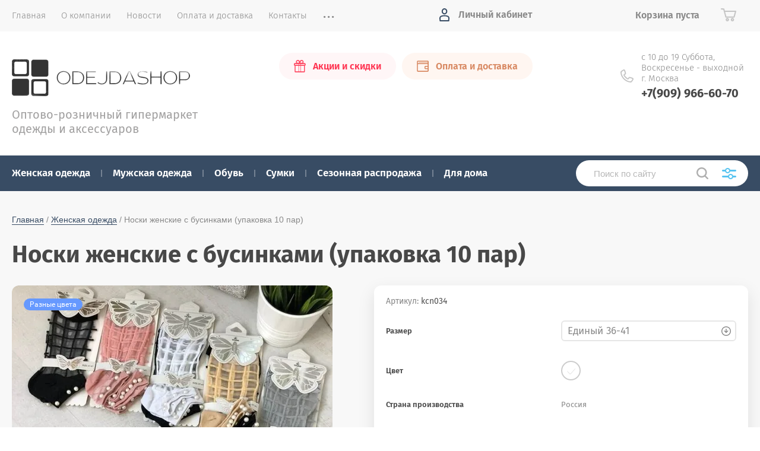

--- FILE ---
content_type: text/html; charset=utf-8
request_url: https://odejdashop.ru/magazin/product/noski-zhenskie-s-businkami-upakovka-10-par
body_size: 19030
content:
			<!doctype html>
<html lang="ru">
<head>
	<link rel="icon" href="/favicon.ico" type="image/x-icon" />
<meta charset="utf-8">
<meta name="robots" content="all">
<title>Носки женские с бусинками купить</title>
<meta name="description" content="Носки женские с бусинками купить в интернет магазине &quot;OdejdaShop&quot; мелкий опт и совместные покупки только с нами. Доставка по Росcи и Миру. Все виды оплаты.">
<meta name="keywords" content="Носки женские с бусинками (упаковка 10 пар) Женские носки 100 хлопок Мужские женские носки купить Носки женские с бусинками купить Носки женские с бусинками купить в интернет магазине">
<meta name="SKYPE_TOOLBAR" content="SKYPE_TOOLBAR_PARSER_COMPATIBLE">
<meta name="viewport" content="width=device-width, initial-scale=1.0, maximum-scale=1.0, user-scalable=no">
<meta name="format-detection" content="telephone=no">
<meta http-equiv="x-rim-auto-match" content="none">
<link rel="stylesheet" href="/t/v2210/images/theme0/theme.scss.css">
<script src="/g/libs/jquery/1.10.2/jquery.min.js"></script>
<script src="/g/libs/jqueryui/1.10.3/jquery-ui.min.js"></script>
<link rel="canonical" href="https://odejdashop.ru/magazin/product/noski-zhenskie-s-businkami-upakovka-10-par">
 
	<link rel="stylesheet" href="/g/css/styles_articles_tpl.css">

            <!-- 46b9544ffa2e5e73c3c971fe2ede35a5 -->
            <script src='/shared/s3/js/lang/ru.js'></script>
            <script src='/shared/s3/js/common.min.js'></script>
        <link rel='stylesheet' type='text/css' href='/shared/s3/css/calendar.css' /><link rel='stylesheet' type='text/css' href='/shared/highslide-4.1.13/highslide.min.css'/>
<script type='text/javascript' src='/shared/highslide-4.1.13/highslide-full.packed.js'></script>
<script type='text/javascript'>
hs.graphicsDir = '/shared/highslide-4.1.13/graphics/';
hs.outlineType = null;
hs.showCredits = false;
hs.lang={cssDirection:'ltr',loadingText:'Загрузка...',loadingTitle:'Кликните чтобы отменить',focusTitle:'Нажмите чтобы перенести вперёд',fullExpandTitle:'Увеличить',fullExpandText:'Полноэкранный',previousText:'Предыдущий',previousTitle:'Назад (стрелка влево)',nextText:'Далее',nextTitle:'Далее (стрелка вправо)',moveTitle:'Передвинуть',moveText:'Передвинуть',closeText:'Закрыть',closeTitle:'Закрыть (Esc)',resizeTitle:'Восстановить размер',playText:'Слайд-шоу',playTitle:'Слайд-шоу (пробел)',pauseText:'Пауза',pauseTitle:'Приостановить слайд-шоу (пробел)',number:'Изображение %1/%2',restoreTitle:'Нажмите чтобы посмотреть картинку, используйте мышь для перетаскивания. Используйте клавиши вперёд и назад'};</script>
<link rel="icon" href="/favicon.ico" type="image/x-icon">

<!--s3_require-->
<link rel="stylesheet" href="/g/basestyle/1.0.1/user/user.css" type="text/css"/>
<link rel="stylesheet" href="/g/basestyle/1.0.1/user/user.orange.css" type="text/css"/>
<script type="text/javascript" src="/g/basestyle/1.0.1/user/user.js" async></script>
<!--/s3_require-->
			
		
		
		
			<link rel="stylesheet" type="text/css" href="/g/shop2v2/default/css/theme.less.css">		
			<script type="text/javascript" src="/g/printme.js"></script>
		<script type="text/javascript" src="/g/shop2v2/default/js/tpl.js"></script>
		<script type="text/javascript" src="/g/shop2v2/default/js/baron.min.js"></script>
		
			<script type="text/javascript" src="/g/shop2v2/default/js/shop2.2.js"></script>
		
	<script type="text/javascript">shop2.init({"productRefs": {"804091661":{"razmer":{"109488661":["1007050061"]},"cvet_695":{"109488261":["1007050061"]},"strana_proizvodstva":{"76460861":["1007050061"]},"upakovka":{"\u0424\u0438\u0440\u043c\u0435\u043d\u043d\u0430\u044f \u0443\u043f\u0430\u043a\u043e\u0432\u043a\u0430":["1007050061"]},"sostav_958":{"108186061":["1007050061"]},"komplekt":{"\u0423\u043f\u0430\u043a\u043e\u0432\u043a\u0430 10 \u043f\u0430\u0440, \u043e\u0434\u0438\u043d \u0440\u0430\u0437\u043c\u0435\u0440 (\u0442\u044f\u043d\u0435\u0442\u0441\u044f) \u0438\u0434\u0435\u0442 \u043d\u0430 \u0440\u0430\u0437\u043c\u0435\u0440 36-41":["1007050061"]},"sezon":{"\u0412\u0435\u0441\u043d\u0430\/\u041b\u0435\u0442\u043e\/\u041e\u0441\u0435\u043d\u044c":["1007050061"]},"malomerka":{"\u041d\u0435\u0442":["1007050061"]},"id":{"kcn0342021":["1007050061"]}}},"apiHash": {"getPromoProducts":"0864e3b77d271fb1561cd723bdb9614b","getSearchMatches":"bebdd891610a90f5a357042855b2014c","getFolderCustomFields":"b1871a79bcfdc0ef510e7fe0892a5e30","getProductListItem":"ff868ad241353f2f8da9d48d8a9d7bf7","cartAddItem":"6f07f4cb1b3bfe94bc4b82147bd24911","cartRemoveItem":"2a8bf993ad66ee0429c3788f8fe31984","cartUpdate":"c66db863735491e9272c700b59b211f5","cartRemoveCoupon":"dd9b72463e78624b0be7c15e1e33ed43","cartAddCoupon":"60276047edef5e372bdd2eb223817803","deliveryCalc":"d896a91a780ca4963dacff3ea17d741b","printOrder":"6f27c101d7814fc7cccf22e00c173344","cancelOrder":"ea2128dc75e1e2c7b0615298489dd45f","cancelOrderNotify":"e3e45bf826dca59c69f9d4a91ed3ff8d","repeatOrder":"4c6cf8c467370dcf2d54e7c24191ffc9","paymentMethods":"2b28f7da0fb17247790c15eb9bf2ae24","compare":"adedf2d6f1c27d1ebd702c32fc8cb135"},"hash": null,"verId": 2076075,"mode": "product","step": "","uri": "/magazin","IMAGES_DIR": "/d/","my": {"show_sections":true,"price_fa_rouble":true,"new_alias":"\u041d\u043e\u0432\u0438\u043d\u043a\u0430","special_alias":"\u0410\u043a\u0446\u0438\u044f","small_images_width":140,"collection_image_width":290,"collection_image_height":265},"shop2_cart_order_payments": 1,"cf_margin_price_enabled": 0,"maps_yandex_key":"","maps_google_key":""});</script>
     <link rel="stylesheet" href="/t/v2210/images/theme8/theme.scss.css">

<!--[if lt IE 10]>
<script src="/g/libs/ie9-svg-gradient/0.0.1/ie9-svg-gradient.min.js"></script>
<script src="/g/libs/jquery-placeholder/2.0.7/jquery.placeholder.min.js"></script>
<script src="/g/libs/jquery-textshadow/0.0.1/jquery.textshadow.min.js"></script>
<script src="/g/s3/misc/ie/0.0.1/ie.js"></script>
<![endif]-->
<!--[if lt IE 9]>
<script src="/g/libs/html5shiv/html5.js"></script>
<![endif]-->
</head>
<body style="opacity: 0;">
	
	<div class="site-wrapper">
		<header role="banner" class="site-header">
			
			<div class="header-top-wrapper">
				<div class="header-top-inner">
					<a href="#" class="menuButton onButtonClick">
						<span class="line"></span>
					</a>
					<div class="menu-countainer-wr" id="menuContainer">
						<div class="menu-container-inner">
							<a href="#" class="close-menu"></a>
							<div class="menu-container-scroll">
								<nav class="menu-top-wrapper">
									<ul class="menu-top"><li class="opened active"><a href="/" ><span>Главная</span></a></li><li><a href="/o-kompanii" ><span>О компании</span></a></li><li><a href="/news" ><span>Новости</span></a></li><li><a href="/oplata-i-dostavka" ><span>Оплата и доставка</span></a></li><li><a href="/kontakty" ><span>Контакты</span></a></li><li><a href="/otzyvy" ><span>Отзывы</span></a></li><li><a href="/registraciya" ><span>Регистрация</span></a></li></ul>								</nav>
							</div>
						</div>
					</div>
					<div class="right-header-top">
												<div class="user-flags-wrapper">
														<a href="/magazin/folder/sezonnaya-rasprodazha" class="action-flag">
								<div class="icon">Акции и скидки</div>
							</a>
																					<a href="/oplata-i-dostavka" class="payment-flag">
								<div class="icon">Оплата и доставка</div>
							</a>
													</div>
												<div class="login-block-wrapper">
							<div class="title-login"><span class="title-in">Личный кабинет</span></div>
							<div class="login-form">
	<div class="block-body">
					<form method="post" action="/registraciya">
				<input type="hidden" name="mode" value="login" />
				<div class="row">
					<label for="login" class="row-title">Логин или e-mail:</label>
					<label class="field text"><input type="text" name="login" id="login" tabindex="1" value="" /></label>
				</div>
				<div class="row">
					<label for="password" class="row-title">Пароль:</label>
					<label class="field password"><input type="password" name="password" id="password" tabindex="2" value="" /></label>
					<button type="submit" class="signin-btn" tabindex="3">Войти</button>
				</div>
			<re-captcha data-captcha="recaptcha"
     data-name="captcha"
     data-sitekey="6LcYvrMcAAAAAKyGWWuW4bP1De41Cn7t3mIjHyNN"
     data-lang="ru"
     data-rsize="invisible"
     data-type="image"
     data-theme="light"></re-captcha></form>
			<div class="link-login">
				<a href="/registraciya/register" class="register"><span>Регистрация</span></a>
			</div>
			<div class="link-login">
				<a href="/registraciya/forgot_password"><span>Забыли пароль?</span></a>
			</div>
		
	</div>
</div>						</div>
						<div class="cart-mini-wrapper">
							
	<div id="shop2-cart-preview">
					<div class="title-cart-mini empty"><span class="title-in">Корзина пуста</span></div>
			</div><!-- Cart Preview -->
	
						</div>
					</div>
				</div>
			</div>
			
			<div class="header-bottom-wrapper">
				<div class="header-bottom-inner">
					<div class="company-info-wrapper">
						<div class="site-logo"><a href="http://odejdashop.ru"><img src="/thumb/2/invKUL_J1KIFXDiSNiW7uA/300r/d/logo.png" alt=""></a></div>												<div class="site-desc">Оптово-розничный гипермаркет одежды и аксессуаров</div>					</div>
					<div class="right-bottom-header">
												<div class="user-flags-wrapper">
														<a href="/magazin/folder/sezonnaya-rasprodazha" class="action-flag">
								<div class="icon">Акции и скидки</div>
							</a>
																					<a href="/oplata-i-dostavka" class="payment-flag">
								<div class="icon">Оплата и доставка</div>
							</a>
													</div>
																		<div class="site-contacts-wrapper">
							<div class="site-address">с 10 до 19   Суббота, Воскресенье - выходной г. Москва</div>														<div class="site-phones">
																	<div><a href="tel:+7(909) 966-60-70">+7(909) 966-60-70</a></div>
															</div>
													</div>
											</div>
				</div>
			</div>
			
		</header> <!-- .site-header -->

		<div class="site-container">

			<div class="shop-folder-items-wr">
				
				<div class="shop-folder-fixed">
					<div class="shop-folder-fixed-inner">
						<a href="#" class="menuButton onButtonClick">
							<span class="line"></span>
						</a>
						<div class="folder-menu-wr" id="folder-menu">
							<ul class="folders-shared"><li class="hasChild opened"><a href="/magazin/folder/zhenskaya-odezhda" ><span>Женская одежда</span></a><ul class="level-2"><li><a href="/magazin/folder/zhenskiye-demisezonnyye-kurtki" ><span>Женские демисезонные куртки</span></a></li><li><a href="/magazin/folder/zhenskiye-legkiye-kurtki-vetrovki-dzhinsovki" ><span>Женские легкие куртки, ветровки, джинсовки</span></a></li><li><a href="/magazin/folder/zimniye-zhenskiye-kurtki" ><span>Зимние женские куртки</span></a></li><li><a href="/magazin/folder/zhenskiye-palto-i-polupalto" ><span>Женские пальто и полупальто</span></a></li><li><a href="/magazin/folder/zhenskiye-zhiletki-bezrukavki" ><span>Женские Жилетки, Безрукавки</span></a></li><li><a href="/magazin/folder/zhenskiye-kardigany-i-trenchi" ><span>Женские кардиганы и тренчи</span></a></li><li><a href="/magazin/folder/uteplennyye-svitera-i-tolstovki" ><span>Утепленные свитера и толстовки</span></a></li><li><a href="/magazin/folder/zhenskiye-svitshoty-i-balakhony" ><span>Женские свитшоты и балахоны</span></a></li><li><a href="/magazin/folder/zhenskiye-futbolki-i-mayki" ><span>Женские футболки и майки</span></a></li><li><a href="/magazin/folder/plotnyye-platya" ><span>Плотные платья</span></a></li><li><a href="/magazin/folder/zhenskiye-rubashki-i-sorochki" ><span>Женские рубашки и сорочки</span></a></li><li><a href="/magazin/folder/zhenskiye-kombinezony" ><span>Женские комбинезоны</span></a></li><li><a href="/magazin/folder/zhenskiye-strogiye-kostyumy-i-komplekty-s-yubkoy" ><span>Женские строгие костюмы и комплекты с юбкой</span></a></li><li><a href="/magazin/folder/trikotazhnyye-kostyumy-zhenskiye" ><span>Трикотажные костюмы женские</span></a></li><li><a href="/magazin/folder/uteplennyye-sportivnyye-kostyumy-zhenskiye" ><span>Утепленные спортивные костюмы женские</span></a></li><li><a href="/magazin/folder/letniye-sportivnyye-kostyumy-zhenskiye" ><span>Летние спортивные костюмы женские</span></a></li><li><a href="/magazin/folder/bolonyevyye-sportivnyye-kostyumy-zhenskiye" ><span>Болоньевые спортивные костюмы женские</span></a></li><li><a href="/magazin/folder/zhenskaya-dzhinsovaya-odezhda" ><span>Женская джинсовая одежда</span></a></li><li><a href="/magazin/folder/zhenskiye-bryuki-i-losiny" ><span>Женские брюки и лосины</span></a></li><li class="opened active"><a href="/magazin/folder/kolgotki-chulki-i-nosochki" ><span>Колготки, чулки и носочки</span></a></li><li><a href="/magazin/folder/zhenskiye-shorty-i-yubki" ><span>Женские шорты и юбки</span></a></li><li><a href="/magazin/folder/zhenskiye-aksessuary" ><span>Женские аксессуары</span></a></li></ul></li><li class="hasChild"><a href="/magazin/folder/muzhskaya-odezhda" ><span>Мужская одежда</span></a><ul class="level-2"><li><a href="/magazin/folder/muzhskiye-demisezonnyye-kurtki" ><span>Мужские демисезонные куртки</span></a></li><li><a href="/magazin/folder/muzhskiye-zimniye-sportivnyye-kostyumy" ><span>Мужские зимние спортивные костюмы</span></a></li><li><a href="/magazin/folder/muzhskiye-uteplennyye-sportivnyye-kostyumy" ><span>Мужские утепленные спортивные костюмы</span></a></li><li><a href="/magazin/folder/muzhskiye-legkiye-sportivnyye-kostyumy" ><span>Мужские легкие спортивные костюмы</span></a></li><li><a href="/magazin/folder/muzhskiye-kofty-tolstovki-dzhempera" ><span>Мужские кофты, толстовки, джемпера</span></a></li><li><a href="/magazin/folder/muzhskiye-rubashki-i-sorochki" ><span>Мужские рубашки и сорочки</span></a></li><li><a href="/magazin/folder/muzhskiye-futbolki-i-mayki" ><span>Мужские футболки и майки</span></a></li><li><a href="/magazin/folder/muzhskiye-noski" ><span>Мужские носки</span></a></li><li><a href="/magazin/folder/muzhskie-shapki-sharfy-perchatki" ><span>Мужские шапки, шарфы, перчатки</span></a></li><li class="hasChild"><a href="/magazin/folder/muzhskaya-kamuflyazhnaya-odezhda" ><span>Мужская камуфляжная одежда</span></a><ul class="level-3"><li><a href="/magazin/folder/kamuflyazhnye-kostyumy-muzhskie-zimnie" ><span>Камуфляжные костюмы мужские зимние</span></a></li><li><a href="/magazin/folder/kamuflyazhnye-kostyumy-muzhskie-demisezonnye" ><span>Камуфляжные костюмы мужские демисезонные</span></a></li><li><a href="/magazin/folder/kamuflyazhnye-kostyumy-muzhskie-letnie" ><span>Камуфляжные костюмы мужские летние</span></a></li><li><a href="/magazin/folder/kamuflyazhnye-kostyumy-zhenskie-demisezonnye" ><span>Камуфляжные костюмы женские демисезонные</span></a></li><li><a href="/magazin/folder/kamuflyazhnye-kostyumy-detskie" ><span>Камуфляжные костюмы детские</span></a></li><li><a href="/magazin/folder/snaryazhenie-i-ekipirovka" ><span>Снаряжение и экипировка</span></a></li><li><a href="/magazin/folder/voennaya-takticheskaya-obuv" ><span>Военная тактическая обувь</span></a></li></ul></li></ul></li><li class="hasChild"><a href="/magazin/folder/obuv" ><span>Обувь</span></a><ul class="level-2"><li class="hasChild"><a href="/magazin/folder/zhenskaya-obuv" ><span>Женская обувь</span></a><ul class="level-3"><li><a href="/magazin/folder/zimnyaya-zhenskaya-obuv" ><span>Зимняя женская обувь</span></a></li><li><a href="/magazin/folder/botinki-i-polubotinki-botilony-zhenskie" ><span>Ботинки и полуботинки ботильоны женские</span></a></li><li><a href="/magazin/folder/krossovki-i-kedy-zhenskie" ><span>Кроссовки и кеды женские</span></a></li><li><a href="/magazin/folder/sapogi-polusapogi-botforty-zhenskie" ><span>Сапоги полусапоги ботфорты женские</span></a></li><li><a href="/magazin/folder/zhenskaya-domashnyaya-obuv" ><span>Женская домашняя обувь</span></a></li><li><a href="/magazin/folder/uggi-zhenskie" ><span>Угги женские</span></a></li><li><a href="/magazin/folder/dutiki-zhenskie" ><span>Дутики женские</span></a></li><li><a href="/magazin/folder/tufli-bosonozhki-na-kabluke" ><span>Туфли, босоножки на каблуке</span></a></li><li><a href="/magazin/folder/obuv-premium-zhenskaya" ><span>Обувь ПРЕМИУМ женская</span></a></li></ul></li></ul></li><li class="hasChild"><a href="/magazin/folder/sumki" ><span>Сумки</span></a><ul class="level-2"><li><a href="/magazin/folder/zhenskiye-sumki" ><span>Женские сумки</span></a></li><li><a href="/magazin/folder/muzhskiye-sumki" ><span>Мужские сумки</span></a></li><li><a href="/magazin/folder/sportivnyye-sumki" ><span>Спортивные сумки</span></a></li><li><a href="/magazin/folder/dorozhnyye-sumki-i-chemodany" ><span>Дорожные сумки и чемоданы</span></a></li><li><a href="/magazin/folder/sumki-na-poyas" ><span>Сумки на пояс</span></a></li><li><a href="/magazin/folder/ryukzaki" ><span>Рюкзаки</span></a></li><li><a href="/magazin/folder/ryukzaki-rantsy-i-sumki-dlya-detey" ><span>Рюкзаки, ранцы и сумки для детей</span></a></li><li><a href="/magazin/folder/klyuchnitsy-i-brelki" ><span>Ключницы и брелки</span></a></li></ul></li><li><a href="/magazin/folder/sezonnaya-rasprodazha" ><span>Сезонная распродажа</span></a></li><li class="hasChild"><a href="/magazin/folder/dlya-doma" ><span>Для дома</span></a><ul class="level-2"><li class="hasChild"><a href="/magazin/folder/dlya-kuhni" ><span>Для кухни</span></a><ul class="level-3"><li><a href="/magazin/folder/skovorody-i-kastryuli" ><span>Сковороды и кастрюли</span></a></li><li><a href="/magazin/folder/posuda" ><span>Посуда</span></a></li><li><a href="/magazin/folder/kuhonnaya-utvar" ><span>Кухонная утварь</span></a></li><li><a href="/magazin/folder/skaterti-kleyenki-i-polotentsa" ><span>Скатерти, клеенки и полотенца</span></a></li><li><a href="/magazin/folder/bumazhnyye-i-tsellofanovyye-pakety" ><span>Бумажные и целлофановые пакеты</span></a></li></ul></li><li class="hasChild"><a href="/magazin/folder/dlya-dachi" ><span>Для дачи</span></a><ul class="level-3"><li><a href="/magazin/folder/chugunnaya-posuda" ><span>Чугунная посуда</span></a></li><li><a href="/magazin/folder/kuhnya-gotovka" ><span>Кухня готовка</span></a></li><li><a href="/magazin/folder/dlya-piknika" ><span>Для пикника</span></a></li><li><a href="/magazin/folder/sad-i-ogorod" ><span>Сад и огород</span></a></li></ul></li><li class="hasChild"><a href="/magazin/folder/dlya-spalni" ><span>Для спальни</span></a><ul class="level-3"><li><a href="/magazin/folder/postelnoye-belye-polutorospalnyy-komplekt" ><span>Постельное белье полутороспальный комплект</span></a></li><li><a href="/magazin/folder/postelnoye-belye-dvuspalnyy-komplekt" ><span>Постельное белье двуспальный комплект</span></a></li><li><a href="/magazin/folder/postelnoye-belye-semeynyy-komplekt" ><span>Постельное белье семейный комплект</span></a></li><li><a href="/magazin/folder/postelnoye-belye-yevro" ><span>Постельное белье евро</span></a></li><li><a href="/magazin/folder/pledy-i-pokryvalo" ><span>Пледы и покрывало</span></a></li><li><a href="/magazin/folder/chekhly-na-myagkuyu-mebel" ><span>Чехлы на мягкую мебель</span></a></li></ul></li><li><a href="/magazin/folder/dlya-vannoj" ><span>Для ванной</span></a></li><li><a href="/magazin/folder/kantstovary" ><span>Канцтовары</span></a></li></ul></li></ul>						</div>
						<div class="shop-search-wrapper">
							<div class="site-search-wr">
								<form action="/search" method="get">
									<input type="text" name="search" value="" class="search-text" placeholder="Поиск по сайту">
									<button type="submit" class="search-button"></button>
								<re-captcha data-captcha="recaptcha"
     data-name="captcha"
     data-sitekey="6LcYvrMcAAAAAKyGWWuW4bP1De41Cn7t3mIjHyNN"
     data-lang="ru"
     data-rsize="invisible"
     data-type="image"
     data-theme="light"></re-captcha></form>
								<a href="#" class="search-shop-button"></a>
							</div>
								
    
<div class="shop2-block search-form">
	<div class="block-body">
		<form action="/magazin/search" enctype="multipart/form-data">
			<input type="hidden" name="sort_by" value=""/>
			
							<div class="row">
					<div class="row-title">Цена (руб.):</div>
					<div class="row-price">
						<input name="s[price][min]" type="text" size="5" class="small" value="" placeholder="от" />
						<input name="s[price][max]" type="text" size="5" class="small" value="" placeholder="до" />
					</div>
				</div>
			
							<div class="row">
					<label class="row-title" for="shop2-name">Название:</label>
					<input type="text" name="s[name]" size="20" id="shop2-name" value="" />
				</div>
			
							<div class="row">
					<label class="row-title" for="shop2-article">Артикул:</label>
					<input type="text" name="s[article]" id="shop2-article" value="" />
				</div>
			
							<div class="row">
					<label class="row-title" for="shop2-text">Текст:</label>
					<input type="text" name="search_text" size="20" id="shop2-text"  value="" />
				</div>
			
			
							<div class="row">
					<div class="row-title">Выберите категорию:</div>
					<select name="s[folder_id]" id="s[folder_id]" data-placeholder="Все">
						<option value="">Все</option>
																											                            <option value="116408861"  class="first-folder">
	                                 Женская одежда
	                            </option>
	                        														                            <option value="117082861" >
	                                &raquo; Женские демисезонные куртки
	                            </option>
	                        														                            <option value="153904661" >
	                                &raquo; Женские легкие куртки, ветровки, джинсовки
	                            </option>
	                        														                            <option value="117083661" >
	                                &raquo; Зимние женские куртки
	                            </option>
	                        														                            <option value="117084261" >
	                                &raquo; Женские пальто и полупальто
	                            </option>
	                        														                            <option value="117083061" >
	                                &raquo; Женские Жилетки, Безрукавки
	                            </option>
	                        														                            <option value="117084461" >
	                                &raquo; Женские кардиганы и тренчи
	                            </option>
	                        														                            <option value="117089261" >
	                                &raquo; Утепленные свитера и толстовки
	                            </option>
	                        														                            <option value="117309061" >
	                                &raquo; Женские свитшоты и балахоны
	                            </option>
	                        														                            <option value="117090261" >
	                                &raquo; Женские футболки и майки
	                            </option>
	                        														                            <option value="117098861" >
	                                &raquo; Плотные платья
	                            </option>
	                        														                            <option value="117099061" >
	                                &raquo; Женские рубашки и сорочки
	                            </option>
	                        														                            <option value="117099261" >
	                                &raquo; Женские комбинезоны
	                            </option>
	                        														                            <option value="117179861" >
	                                &raquo; Женские строгие костюмы и комплекты с юбкой
	                            </option>
	                        														                            <option value="373254003" >
	                                &raquo; Трикотажные костюмы женские
	                            </option>
	                        														                            <option value="117272261" >
	                                &raquo; Утепленные спортивные костюмы женские
	                            </option>
	                        														                            <option value="117302061" >
	                                &raquo; Летние спортивные костюмы женские
	                            </option>
	                        														                            <option value="117308061" >
	                                &raquo; Болоньевые спортивные костюмы женские
	                            </option>
	                        														                            <option value="117309261" >
	                                &raquo; Женская джинсовая одежда
	                            </option>
	                        														                            <option value="117310061" >
	                                &raquo; Женские брюки и лосины
	                            </option>
	                        														                            <option value="117313061" >
	                                &raquo; Колготки, чулки и носочки
	                            </option>
	                        														                            <option value="117308661" >
	                                &raquo; Женские шорты и юбки
	                            </option>
	                        														                            <option value="281766303" >
	                                &raquo; Женские аксессуары
	                            </option>
	                        														                            <option value="116409061"  class="first-folder">
	                                 Мужская одежда
	                            </option>
	                        														                            <option value="255954461" >
	                                &raquo; Мужские демисезонные куртки
	                            </option>
	                        														                            <option value="255949261" >
	                                &raquo; Мужские зимние спортивные костюмы
	                            </option>
	                        														                            <option value="262086061" >
	                                &raquo; Мужские утепленные спортивные костюмы
	                            </option>
	                        														                            <option value="255938061" >
	                                &raquo; Мужские легкие спортивные костюмы
	                            </option>
	                        														                            <option value="255936261" >
	                                &raquo; Мужские кофты, толстовки, джемпера
	                            </option>
	                        														                            <option value="255891661" >
	                                &raquo; Мужские рубашки и сорочки
	                            </option>
	                        														                            <option value="255878461" >
	                                &raquo; Мужские футболки и майки
	                            </option>
	                        														                            <option value="255864661" >
	                                &raquo; Мужские носки
	                            </option>
	                        														                            <option value="467023903" >
	                                &raquo; Мужские шапки, шарфы, перчатки
	                            </option>
	                        														                            <option value="138926106" >
	                                &raquo; Мужская камуфляжная одежда
	                            </option>
	                        														                            <option value="148478906" >
	                                &raquo;&raquo; Камуфляжные костюмы мужские зимние
	                            </option>
	                        														                            <option value="148485906" >
	                                &raquo;&raquo; Камуфляжные костюмы мужские демисезонные
	                            </option>
	                        														                            <option value="165841706" >
	                                &raquo;&raquo; Камуфляжные костюмы мужские летние
	                            </option>
	                        														                            <option value="37023507" >
	                                &raquo;&raquo; Камуфляжные костюмы женские демисезонные
	                            </option>
	                        														                            <option value="93838707" >
	                                &raquo;&raquo; Камуфляжные костюмы детские
	                            </option>
	                        														                            <option value="165613706" >
	                                &raquo;&raquo; Снаряжение и экипировка
	                            </option>
	                        														                            <option value="177080306" >
	                                &raquo;&raquo; Военная тактическая обувь
	                            </option>
	                        														                            <option value="116409661"  class="first-folder">
	                                 Обувь
	                            </option>
	                        														                            <option value="280870861" >
	                                &raquo; Женская обувь
	                            </option>
	                        														                            <option value="170317901" >
	                                &raquo;&raquo; Зимняя женская обувь
	                            </option>
	                        														                            <option value="173331501" >
	                                &raquo;&raquo; Ботинки и полуботинки ботильоны женские
	                            </option>
	                        														                            <option value="173329501" >
	                                &raquo;&raquo; Кроссовки и кеды женские
	                            </option>
	                        														                            <option value="173346301" >
	                                &raquo;&raquo; Сапоги полусапоги ботфорты женские
	                            </option>
	                        														                            <option value="173340901" >
	                                &raquo;&raquo; Женская домашняя обувь
	                            </option>
	                        														                            <option value="173350901" >
	                                &raquo;&raquo; Угги женские
	                            </option>
	                        														                            <option value="178338304" >
	                                &raquo;&raquo; Дутики женские
	                            </option>
	                        														                            <option value="174625502" >
	                                &raquo;&raquo; Туфли, босоножки на каблуке
	                            </option>
	                        														                            <option value="173343101" >
	                                &raquo;&raquo; Обувь ПРЕМИУМ женская
	                            </option>
	                        														                            <option value="116410261"  class="first-folder">
	                                 Сумки
	                            </option>
	                        														                            <option value="286197661" >
	                                &raquo; Женские сумки
	                            </option>
	                        														                            <option value="286197861" >
	                                &raquo; Мужские сумки
	                            </option>
	                        														                            <option value="286198061" >
	                                &raquo; Спортивные сумки
	                            </option>
	                        														                            <option value="286375261" >
	                                &raquo; Дорожные сумки и чемоданы
	                            </option>
	                        														                            <option value="286375461" >
	                                &raquo; Сумки на пояс
	                            </option>
	                        														                            <option value="286376861" >
	                                &raquo; Рюкзаки
	                            </option>
	                        														                            <option value="286382661" >
	                                &raquo; Рюкзаки, ранцы и сумки для детей
	                            </option>
	                        														                            <option value="436105903" >
	                                &raquo; Ключницы и брелки
	                            </option>
	                        														                            <option value="117059261"  class="first-folder">
	                                 Сезонная распродажа
	                            </option>
	                        														                            <option value="116409861"  class="first-folder">
	                                 Для дома
	                            </option>
	                        														                            <option value="5264301" >
	                                &raquo; Для кухни
	                            </option>
	                        														                            <option value="5265301" >
	                                &raquo;&raquo; Сковороды и кастрюли
	                            </option>
	                        														                            <option value="6056501" >
	                                &raquo;&raquo; Посуда
	                            </option>
	                        														                            <option value="5265101" >
	                                &raquo;&raquo; Кухонная утварь
	                            </option>
	                        														                            <option value="281016061" >
	                                &raquo;&raquo; Скатерти, клеенки и полотенца
	                            </option>
	                        														                            <option value="281032461" >
	                                &raquo;&raquo; Бумажные и целлофановые пакеты
	                            </option>
	                        														                            <option value="5267301" >
	                                &raquo; Для дачи
	                            </option>
	                        														                            <option value="5267501" >
	                                &raquo;&raquo; Чугунная посуда
	                            </option>
	                        														                            <option value="10004701" >
	                                &raquo;&raquo; Кухня готовка
	                            </option>
	                        														                            <option value="8574501" >
	                                &raquo;&raquo; Для пикника
	                            </option>
	                        														                            <option value="10022901" >
	                                &raquo;&raquo; Сад и огород
	                            </option>
	                        														                            <option value="5263701" >
	                                &raquo; Для спальни
	                            </option>
	                        														                            <option value="281013661" >
	                                &raquo;&raquo; Постельное белье полутороспальный комплект
	                            </option>
	                        														                            <option value="281012861" >
	                                &raquo;&raquo; Постельное белье двуспальный комплект
	                            </option>
	                        														                            <option value="281014261" >
	                                &raquo;&raquo; Постельное белье семейный комплект
	                            </option>
	                        														                            <option value="281010661" >
	                                &raquo;&raquo; Постельное белье евро
	                            </option>
	                        														                            <option value="281015061" >
	                                &raquo;&raquo; Пледы и покрывало
	                            </option>
	                        														                            <option value="281032061" >
	                                &raquo;&raquo; Чехлы на мягкую мебель
	                            </option>
	                        														                            <option value="281038061" >
	                                &raquo; Для ванной
	                            </option>
	                        														                            <option value="281032861" >
	                                &raquo; Канцтовары
	                            </option>
	                        											</select>
				</div>

				<div id="shop2_search_custom_fields"></div>
			
						
			
											    <div class="row">
				        <div class="row-title">Пуховик:</div>
			            			            <select name="s[flags][77908]" data-placeholder="Все">
				            <option value="">Все</option>
				            <option value="1">да</option>
				            <option value="0">нет</option>
				        </select>
				    </div>
		    												    <div class="row">
				        <div class="row-title">Унисекс:</div>
			            			            <select name="s[flags][132503]" data-placeholder="Все">
				            <option value="">Все</option>
				            <option value="1">да</option>
				            <option value="0">нет</option>
				        </select>
				    </div>
		    												    <div class="row">
				        <div class="row-title">Натуральная кожа:</div>
			            			            <select name="s[flags][150103]" data-placeholder="Все">
				            <option value="">Все</option>
				            <option value="1">да</option>
				            <option value="0">нет</option>
				        </select>
				    </div>
		    												    <div class="row">
				        <div class="row-title">Разные рисунки:</div>
			            			            <select name="s[flags][152703]" data-placeholder="Все">
				            <option value="">Все</option>
				            <option value="1">да</option>
				            <option value="0">нет</option>
				        </select>
				    </div>
		    												    <div class="row">
				        <div class="row-title">Premium:</div>
			            			            <select name="s[flags][201661]" data-placeholder="Все">
				            <option value="">Все</option>
				            <option value="1">да</option>
				            <option value="0">нет</option>
				        </select>
				    </div>
		    												    <div class="row">
				        <div class="row-title">Скидки:</div>
			            			            <select name="s[flags][244661]" data-placeholder="Все">
				            <option value="">Все</option>
				            <option value="1">да</option>
				            <option value="0">нет</option>
				        </select>
				    </div>
		    												    <div class="row">
				        <div class="row-title">Последние размеры!:</div>
			            			            <select name="s[flags][244861]" data-placeholder="Все">
				            <option value="">Все</option>
				            <option value="1">да</option>
				            <option value="0">нет</option>
				        </select>
				    </div>
		    												    <div class="row">
				        <div class="row-title">Количество ограничено*:</div>
			            			            <select name="s[flags][245061]" data-placeholder="Все">
				            <option value="">Все</option>
				            <option value="1">да</option>
				            <option value="0">нет</option>
				        </select>
				    </div>
		    												    <div class="row">
				        <div class="row-title">Большие размеры:</div>
			            			            <select name="s[flags][336661]" data-placeholder="Все">
				            <option value="">Все</option>
				            <option value="1">да</option>
				            <option value="0">нет</option>
				        </select>
				    </div>
		    												    <div class="row">
				        <div class="row-title">Разные цвета:</div>
			            			            <select name="s[flags][504661]" data-placeholder="Все">
				            <option value="">Все</option>
				            <option value="1">да</option>
				            <option value="0">нет</option>
				        </select>
				    </div>
		    												    <div class="row">
				        <div class="row-title">Новинка:</div>
			            			            <select name="s[flags][2]" data-placeholder="Все">
				            <option value="">Все</option>
				            <option value="1">да</option>
				            <option value="0">нет</option>
				        </select>
				    </div>
		    												    <div class="row">
				        <div class="row-title">Спецпредложение:</div>
			            			            <select name="s[flags][1]" data-placeholder="Все">
				            <option value="">Все</option>
				            <option value="1">да</option>
				            <option value="0">нет</option>
				        </select>
				    </div>
		    				
							<div class="row">
					<div class="row-title">Результатов на странице:</div>
					<select name="s[products_per_page]">
									            				            				            <option value="5">5</option>
			            				            				            <option value="20">20</option>
			            				            				            <option value="35">35</option>
			            				            				            <option value="50">50</option>
			            				            				            <option value="65">65</option>
			            				            				            <option value="80">80</option>
			            				            				            <option value="95">95</option>
			            					</select>
				</div>
			
			<div class="clear-container"></div>
			<div class="row button">
				<button type="submit" class="search-btn">Найти</button>
			</div>
		<re-captcha data-captcha="recaptcha"
     data-name="captcha"
     data-sitekey="6LcYvrMcAAAAAKyGWWuW4bP1De41Cn7t3mIjHyNN"
     data-lang="ru"
     data-rsize="invisible"
     data-type="image"
     data-theme="light"></re-captcha></form>
		<div class="clear-container"></div>
	</div>
</div><!-- Search Form -->						</div>
					</div>
				</div>
			
			</div>
			
			
			<div class="main-container-wr">
																																																																																																																																																																																																																																																																																																																																																																																																																																																																																																																																																																																																																																																																																																																																																																																																<main role="main" class="site-main">
					<div class="site-main__inner">
													
<div class="site-path-wrap" data-url="/"><a href="/">Главная</a> / <a href="/magazin/folder/zhenskaya-odezhda">Женская одежда</a> / Носки женские с бусинками (упаковка 10 пар)</div>							<h1>Носки женские с бусинками (упаковка 10 пар)</h1>
						<div class="shop2-cookies-disabled shop2-warning hide"></div>
				
		
							
			
							
			
							
			
		
				
									

<form 
	method="post" 
	action="/magazin?mode=cart&amp;action=add" 
	accept-charset="utf-8"
	class="shop-product">

	<input type="hidden" name="kind_id" value="1007050061"/>
	<input type="hidden" name="product_id" value="804091661"/>
	<input type="hidden" name="meta" value='{&quot;razmer&quot;:[&quot;109488661&quot;],&quot;cvet_695&quot;:[&quot;109488261&quot;],&quot;strana_proizvodstva&quot;:&quot;76460861&quot;,&quot;upakovka&quot;:&quot;\u0424\u0438\u0440\u043c\u0435\u043d\u043d\u0430\u044f \u0443\u043f\u0430\u043a\u043e\u0432\u043a\u0430&quot;,&quot;sostav_958&quot;:[&quot;108186061&quot;,&quot;97616803&quot;],&quot;komplekt&quot;:&quot;\u0423\u043f\u0430\u043a\u043e\u0432\u043a\u0430 10 \u043f\u0430\u0440, \u043e\u0434\u0438\u043d \u0440\u0430\u0437\u043c\u0435\u0440 (\u0442\u044f\u043d\u0435\u0442\u0441\u044f) \u0438\u0434\u0435\u0442 \u043d\u0430 \u0440\u0430\u0437\u043c\u0435\u0440 36-41&quot;,&quot;sezon&quot;:&quot;\u0412\u0435\u0441\u043d\u0430\/\u041b\u0435\u0442\u043e\/\u041e\u0441\u0435\u043d\u044c&quot;,&quot;malomerka&quot;:&quot;\u041d\u0435\u0442&quot;,&quot;id&quot;:&quot;kcn0342021&quot;}'/>

			
	<div class="product-side-l">
		<div class="product-image"  >
							<div class="slider-big-images">
							<div class="thumb-item">
			<a href="/thumb/2/Ap65edviXhm8TnKTE6C3Zg/r/d/noski_zhenskie_s_businkami_upakovka_10_par_odezhdashop_odejdashop_1.jpg">
				<img src="/thumb/2/Jo3zPx4An7bXqE6vJ0xPJA/540r540/d/noski_zhenskie_s_businkami_upakovka_10_par_odezhdashop_odejdashop_1.jpg" alt="Носки женские с бусинками (упаковка 10 пар)" title="Носки женские с бусинками (упаковка 10 пар)" />
			</a>
		</div>
			
				</div>
						<div class="product-label">
																																
											        <div class="product-flag" style="background: #6699ff;">
					        	Разные цвета
					        </div>
					    				    							</div>
		</div>
			</div>
	<div class="product-side-r">
		<div class="product-side-r-inner">
			
	
					
	
	
					<div class="shop2-product-article"><span>Артикул:</span> kcn034</div>
	
				
            

 
	
	
		
			<div class="shop-product-options"><div class="odd"><div class="option-title">Размер</div><div class="option-value"><select name="razmer" class="additional-cart-params"><option value="Размер: Единый 36-41" selected="selected">Единый 36-41</option></select></div></div><div class="even"><div class="option-title">Цвет</div><div class="option-value">
	
				
		
			
				<ul class="shop2-color-ext-list">
																																															
						<li data-value="Цвет: 109488261" style="background-color:" class="shop2-color-ext-selected">
							<span></span>
							<div>
																	<img src="/g/spacer.gif" style="background: ;" width="96" height="96" alt="">
								
								Как на фото
							</div>
															<input type="hidden" class="additional-cart-params" value="Цвет: 109488261" name="cvet_695">
													</li>
						
															</ul>

			
		
	
</div></div><div class="odd type-select"><div class="option-title">Страна производства</div><div class="option-value">Россия</div></div><div class="even"><div class="option-title">Упаковка</div><div class="option-value">Фирменная упаковка </div></div><div class="odd"><div class="option-title">Состав</div><div class="option-value">Хлопок. Волокно растительного происхождения, получаемое из коробочек хлопчатника, Фатин. Это лёгкая сетчатая ткань средней жёсткости, вуаль из полиэстерной нити. Полупрозрачная, матовая или блестящая. Фатин всегда гладкий и однородный.</div></div><div class="even"><div class="option-title">Комплект</div><div class="option-value">Упаковка 10 пар, один размер (тянется) идет на размер 36-41 </div></div><div class="odd"><div class="option-title">Сезон</div><div class="option-value">Весна/Лето/Осень </div></div><div class="even"><div class="option-title">Маломерка</div><div class="option-value">Нет </div></div></div>
			

							
			
							<div class="form-add">
					<div class="form-add-top">
						<div class="product-price">
								
							
	<div class="price-current">
		<strong>490</strong> 	<em class="fa fa-rouble">
		<svg height="10.81" width="8.657" preserveAspectRatio="xMidYMid" viewBox="0 0 8.657 10.81">
		 <path fill-rule="evenodd" d="m3.597 6.826h0.704c1.344 0 2.405-0.277 3.184-0.832s1.168-1.408 1.168-2.56c0-1.109-0.392-1.96-1.176-2.552s-1.853-0.888-3.208-0.888h-3.168v5.312h-1.088v1.52h1.088v0.944h-1.088v1.312h1.088v1.728h2.496v-1.728h2.592v-1.312h-2.592v-0.944zm0.624-5.072c0.608 0 1.072 0.144 1.392 0.432s0.48 0.715 0.48 1.28c0 0.629-0.16 1.093-0.48 1.392s-0.768 0.448-1.344 0.448h-0.672v-3.552h0.624z"/>
		</svg>
	</em>
				</div>
						</div>

							
	<div class="tpl-rating-block"><div class="tpl-stars"><div class="tpl-rating" style="width: 0%;"></div></div><div class="rating-count">0</div></div>

						</div>
											<div class="form-add-bottom">
								<div class="product-amount">
					<div class="amount-title">Кол-во:</div>
							<div class="shop2-product-amount">
				<button type="button" class="amount-minus">&#8722;</button><input type="text" name="amount" data-min="1" data-multiplicity="0" maxlength="4" value="1" /><button type="button" class="amount-plus">&#43;</button>
			</div>
						</div>

							
			<button class="shop2-product-btn type-3 buy" type="submit" >
			<span>Купить</span>
		</button>
	

<input type="hidden" value="Носки женские с бусинками (упаковка 10 пар)" name="product_name" />
<input type="hidden" value="https://odejdashop.ru/magazin/product/noski-zhenskie-s-businkami-upakovka-10-par" name="product_link" />													</div>
						
			<div class="product-compare">
			<label>
				<input type="checkbox" value="1007050061"/>
				Добавить к сравнению
			</label>
		</div>
		
									</div>
					</div>
		
					<div class="yashare-wr">
				<div class="yashare-head">поделиться:</div>
				<div class="yashare">
					<script type="text/javascript" src="https://yandex.st/share/share.js" charset="utf-8"></script>
					
					<style type="text/css">
						div.yashare span.b-share a.b-share__handle img,
						div.yashare span.b-share a.b-share__handle span {
							background-image: url("https://yandex.st/share/static/b-share-icon.png");
						}
					</style>
					<script src="//yastatic.net/es5-shims/0.0.2/es5-shims.min.js"></script>
					<script src="//yastatic.net/share2/share.js"></script>
					
					<div class="ya-share2" data-yashareL10n="ru" data-services="vkontakte,odnoklassniki,moimir,google"></div>
				</div>
			</div>
			</div>
<re-captcha data-captcha="recaptcha"
     data-name="captcha"
     data-sitekey="6LcYvrMcAAAAAKyGWWuW4bP1De41Cn7t3mIjHyNN"
     data-lang="ru"
     data-rsize="invisible"
     data-type="image"
     data-theme="light"></re-captcha></form><!-- Product -->

	



	<div class="shop-product-data" id="initProductTabs">
					<ul class="shop-product-tabs">
				<li class="active-tab"><a href="#shop2-tabs-1">Параметры</a></li><li ><a href="#shop2-tabs-2">Описание</a></li><li ><a href="#shop2-tabs-01"><span>Отзывы </span></a></li>
			</ul>

						<div class="shop2-product-desc">
				
								<div class="desc-area active-area" id="shop2-tabs-1">
					<div class="shop-product-params"><div class="odd"><div class="param-title">Размер</div><div class="param-body">Единый 36-41</div></div><div class="even"><div class="param-title">Цвет</div><div class="param-body">	
	
	
		
			<ul class="shop2-color-ext-list">
														<li  style="background-color:" class="shop2-color-ext-selected">
						<div>
															<img src="/g/spacer.gif" style="background: ;" width="96" height="96" alt="">
							
							Как на фото
						</div>
					</li>
							</ul>
			
		
	
</div></div><div class="odd"><div class="param-title">Страна производства</div><div class="param-body">Россия</div></div><div class="even"><div class="param-title">Упаковка</div><div class="param-body">Фирменная упаковка </div></div><div class="odd"><div class="param-title">Состав</div><div class="param-body">Хлопок. Волокно растительного происхождения, получаемое из коробочек хлопчатника, Фатин. Это лёгкая сетчатая ткань средней жёсткости, вуаль из полиэстерной нити. Полупрозрачная, матовая или блестящая. Фатин всегда гладкий и однородный.</div></div><div class="even"><div class="param-title">Комплект</div><div class="param-body">Упаковка 10 пар, один размер (тянется) идет на размер 36-41 </div></div><div class="odd"><div class="param-title">Сезон</div><div class="param-body">Весна/Лето/Осень </div></div><div class="even"><div class="param-title">Маломерка</div><div class="param-body">Нет </div></div><div class="odd"><div class="param-title">id</div><div class="param-body">kcn0342021 </div></div></div>
					<div class="shop2-clear-container"></div>
				</div>
				
								<div class="desc-area " id="shop2-tabs-2">
					<p style="text-align: justify;">Модные женские носки,&nbsp;антибактериальные, продаются только упаковкой, в упаковке 10 пар&nbsp;одного размера, носочки тянутся, идут на размер 36-41.&nbsp;<strong>РАЗНЫЕ ЦВЕТА. КАЧЕСТВО ЛЮКС.</strong></p>
					<div class="shop2-clear-container"></div>
				</div>
								
								
				
				

								<div class="desc-area comment-desc " id="shop2-tabs-01">
	                	
	
	
					<div class="tpl-block-header">Авторизуйтесь, чтобы оставить комментарий</div>
			<form method="post" class="tpl-form tpl-auth" action="/registraciya/login" method="post">
		
	<div class="tpl-left">
		<div class="tpl-field">
			<div class="tpl-value">
				<input type="text" name="login" value="" placeholder="Введите Ваш e-mail *" />
			</div>
		</div>

		<div class="tpl-field">
			<div class="tpl-value">
				<input type="password" name="password" placeholder="Введите Ваш пароль *" />
			</div>
		</div>

					<div class="tpl-field form-buttons">
				<button class="tpl-button" type="submit">Войти</button>
				<a class="tpl-button mode-button" href="/registraciya/register">Регистрация</a>
			</div>
				
		<div class="tpl-field remember-me">
			<label class="tpl-title">
				<input type="checkbox" name="password" onclick="this.value=(this.value=='0'?'1':'0');" value="0" name="remember" />
				Запомнить меня
				<ins>&nbsp;</ins>
			</label>
		</div>
		
	</div>

	<div class="tpl-right">
		<div class="tpl-field text-field">
			Если Вы уже зарегистрированы на нашем сайте, но забыли пароль или Вам не пришло письмо подтверждения, воспользуйтесь формой восстановления пароля.
		</div>
		
		<div class="tpl-field form-buttons">
			<a class="tpl-button mode-button" href="/registraciya/forgot_password">Восстановить пароль</a>
		</div>
	</div>
<re-captcha data-captcha="recaptcha"
     data-name="captcha"
     data-sitekey="6LcYvrMcAAAAAKyGWWuW4bP1De41Cn7t3mIjHyNN"
     data-lang="ru"
     data-rsize="invisible"
     data-type="image"
     data-theme="light"></re-captcha></form>		
		                <div class="shop2-clear-container"></div>
	            </div>
	            	            
			</div><!-- Product Desc -->
		
					<div class="shop2-product-tags">
				<span>теги:</span>
				<div>
											<a href="/magazin/tag/chulki-i-nosochki-noski-zhenskie-s-businkami">чулки и носочки. Носки женские с бусинками</a>									</div>
			</div>
				
		<div class="shop2-clear-container"></div>
	</div>

	

		

<div class="buy-one-click-form-wr">
	<div class="buy-one-click-form-in" >
		<a href="#" class="close-form"></a>
        	</div>
</div>
			
			<p><a href="javascript:shop2.back()" class="shop2-btn shop2-btn-back">Назад</a></p>
		
	

	</div>
				</main> <!-- .site-main -->
			</div>
			
						<div class="main-editing-block-wr">
				<div class="main-editing-block-inner">
					<div class="editing-left-item">
						<div class="title-item">Следите за распродажами!</div>
						<div class="body-item">
							<div><p>Для удобства, все скидки и акции собраны в одном месте&nbsp;</p></div>
							<a href="https://odejdashop.ru/magazin/folder/sezonnaya-rasprodazha" class="button-item">Подробнее</a>						</div>
						<a href="https://odejdashop.ru/magazin/folder/sezonnaya-rasprodazha" class="button-item">Подробнее</a>					</div>
					<div class="editing-right-item">
						<div class="image-cover">
							<img class="cover-img" src="/thumb/2/e9XbjlXTgh8spgyZLKoJLg/930r350/d/sale_odejdashop_rasprodazha_itogi.jpg" alt="">
						</div>
					</div>
				</div>
			</div>
						
									

						<div class="work-block-wrapper">
				<div class="work-block-inner">
										<div class="work-item">
						<div class="work-icon">
															<svg xmlns="http://www.w3.org/2000/svg" width="38.031" height="28.97" viewBox="0 0 38.031 28.97">
  <metadata><?xpacket begin="﻿" id="W5M0MpCehiHzreSzNTczkc9d"?>
<x:xmpmeta xmlns:x="adobe:ns:meta/" x:xmptk="Adobe XMP Core 5.6-c138 79.159824, 2016/09/14-01:09:01        ">
   <rdf:RDF xmlns:rdf="http://www.w3.org/1999/02/22-rdf-syntax-ns#">
      <rdf:Description rdf:about=""/>
   </rdf:RDF>
</x:xmpmeta>                                                                                            
                           
<?xpacket end="w"?></metadata>
  <path fill-rule="evenodd" data-name="Shape 4 copy 4" class="cls-1" d="M832.245,3963.8l-4.753-6.44a3.8,3.8,0,0,0-3.042-1.55H817.8v-1.93a3.835,3.835,0,0,0-3.8-3.86h-15.21a3.836,3.836,0,0,0-3.8,3.86v15.46H817.8v-9.66h6.655l4.753,6.44v5.15h-3.8v1.94a1.9,1.9,0,1,1-3.8,0v-1.94H804.487v1.94a1.9,1.9,0,1,1-3.8,0v-1.94h-5.7v3.87h2.226a5.679,5.679,0,0,0,10.759,0H818.12a5.678,5.678,0,0,0,10.758,0H829.2a3.844,3.844,0,0,0,3.8-3.87v-5.15A3.952,3.952,0,0,0,832.245,3963.8Zm-18.252,1.68h-15.21v-11.6h15.21v11.6Z" transform="translate(-794.969 -3950.03)"/>
</svg>

													</div>
						<div class="work-title">Доставка</div>
						<div class="work-subtitle">по всему миру</div>					</div>
										<div class="work-item">
						<div class="work-icon">
															<svg xmlns="http://www.w3.org/2000/svg" width="30" height="29" viewBox="0 0 30 29">
  <metadata><?xpacket begin="﻿" id="W5M0MpCehiHzreSzNTczkc9d"?>
<x:xmpmeta xmlns:x="adobe:ns:meta/" x:xmptk="Adobe XMP Core 5.6-c138 79.159824, 2016/09/14-01:09:01        ">
   <rdf:RDF xmlns:rdf="http://www.w3.org/1999/02/22-rdf-syntax-ns#">
      <rdf:Description rdf:about=""/>
   </rdf:RDF>
</x:xmpmeta>
                         
<?xpacket end="w"?></metadata>

  <path fill-rule="evenodd" data-name="Shape 4 copy 5" class="cls-1" d="M1127,3962.23a2.245,2.245,0,1,1-2.24-2.26A2.247,2.247,0,0,1,1127,3962.23Zm10.49,4.52a2.245,2.245,0,1,1-2.24-2.26A2.256,2.256,0,0,1,1137.49,3966.75Zm-9.24,3.1-2.49-1.67,5.99-9.05,2.49,1.67Zm5.38,9.14a6.581,6.581,0,0,1-2.3-.55,2.517,2.517,0,0,0-2.66,0,5.221,5.221,0,0,1-3.3.4,5.051,5.051,0,0,1-2.5-2.33,2.382,2.382,0,0,0-2.05-1.5,5,5,0,0,1-2.94-1.65,5.092,5.092,0,0,1-.66-3.32,4.687,4.687,0,0,0-.05-1.35,4.615,4.615,0,0,0-.72-1.06,4.143,4.143,0,0,1,0-6.28,2.365,2.365,0,0,0,.77-2.41,5.092,5.092,0,0,1,.66-3.32,5,5,0,0,1,2.94-1.65,4.591,4.591,0,0,0,1.25-.46,4.364,4.364,0,0,0,.8-1.04,5.1,5.1,0,0,1,2.5-2.33,5.221,5.221,0,0,1,3.3.4,2.518,2.518,0,0,0,2.66,0,5.221,5.221,0,0,1,3.3-.4,5.1,5.1,0,0,1,2.5,2.33,4.364,4.364,0,0,0,.8,1.04,4.591,4.591,0,0,0,1.25.46,4.038,4.038,0,0,1,3.6,4.97,5.18,5.18,0,0,0,.05,1.36,4.816,4.816,0,0,0,.72,1.05,4.143,4.143,0,0,1,0,6.28,4.615,4.615,0,0,0-.72,1.06,5.1,5.1,0,0,0-.05,1.35,4.038,4.038,0,0,1-3.6,4.97,2.382,2.382,0,0,0-2.05,1.5,5.051,5.051,0,0,1-2.5,2.33A3.27,3.27,0,0,1,1133.63,3978.99Zm-3.63-3.94a6.926,6.926,0,0,1,2.38.56,4.608,4.608,0,0,0,1.25.37l0.08-.01a3.736,3.736,0,0,0,.91-1.12,6.771,6.771,0,0,1,1.55-1.82,6.585,6.585,0,0,1,2.21-.92,3.547,3.547,0,0,0,1.32-.53,3.923,3.923,0,0,0,.09-1.41,5.154,5.154,0,0,1,1.42-4.43,1.392,1.392,0,0,0,0-2.5,6.534,6.534,0,0,1-1.23-2.01,6.74,6.74,0,0,1-.19-2.42,3.944,3.944,0,0,0-.09-1.41,3.562,3.562,0,0,0-1.32-.52,5.132,5.132,0,0,1-3.75-2.75,4.042,4.042,0,0,0-.92-1.12,4.928,4.928,0,0,0-1.33.36,5.337,5.337,0,0,1-4.76,0,4.528,4.528,0,0,0-1.25-.36,3.008,3.008,0,0,0-.99,1.12,6.771,6.771,0,0,1-1.55,1.82,6.613,6.613,0,0,1-2.21.93,3.562,3.562,0,0,0-1.32.52,3.76,3.76,0,0,0-.08,1.41,6.986,6.986,0,0,1-.2,2.42,6.534,6.534,0,0,1-1.23,2.01,1.392,1.392,0,0,0,0,2.5,6.78,6.78,0,0,1,1.23,2.01,6.986,6.986,0,0,1,.2,2.42,3.742,3.742,0,0,0,.08,1.41,3.547,3.547,0,0,0,1.32.53,6.585,6.585,0,0,1,2.21.92,6.771,6.771,0,0,1,1.55,1.82,3.736,3.736,0,0,0,.91,1.12,3.5,3.5,0,0,0,1.33-.36A6.926,6.926,0,0,1,1130,3975.05Z" transform="translate(-1115 -3950)"/>
</svg>

													</div>
						<div class="work-title">Скидки и акции</div>
						<div class="work-subtitle">распродажа каждую неделю</div>					</div>
										<div class="work-item">
						<div class="work-icon">
															<svg xmlns="http://www.w3.org/2000/svg" width="28" height="29" viewBox="0 0 28 29">
  <metadata><?xpacket begin="﻿" id="W5M0MpCehiHzreSzNTczkc9d"?>
<x:xmpmeta xmlns:x="adobe:ns:meta/" x:xmptk="Adobe XMP Core 5.6-c138 79.159824, 2016/09/14-01:09:01        ">
   <rdf:RDF xmlns:rdf="http://www.w3.org/1999/02/22-rdf-syntax-ns#">
      <rdf:Description rdf:about=""/>
   </rdf:RDF>
</x:xmpmeta>
                     
<?xpacket end="w"?></metadata>

  <path fill-rule="evenodd" data-name="Shape 4 copy 4" class="cls-1" d="M1775.22,3978.99h-9.33v-3.05h9.33a4.621,4.621,0,0,0,4.66-4.57v-1.53h3.11v1.53A7.709,7.709,0,0,1,1775.22,3978.99Zm-6.22-28.98a13.883,13.883,0,0,0-14,13.73v6.1a3.088,3.088,0,0,0,3.11,3.05h3.11a3.082,3.082,0,0,0,3.11-3.05v-6.1a3.082,3.082,0,0,0-3.11-3.05h-2.65a10.937,10.937,0,0,1,20.85,0h-2.65a3.088,3.088,0,0,0-3.11,3.05v6.1a3.088,3.088,0,0,0,3.11,3.05h3.11a3.082,3.082,0,0,0,3.11-3.05v-6.1A13.881,13.881,0,0,0,1769,3950.01Zm-7.78,13.73,0.01,6.1h-3.12v-6.1h3.11Zm18.66,6.1h-3.11v-6.1h3.11v6.1Zm-10.85,3.05h-0.06a3.05,3.05,0,0,0-3.08,3.02v0.03h6.22v-0.03A3.05,3.05,0,0,0,1769.03,3972.89Z" transform="translate(-1755 -3950)"/>
</svg>

													</div>
						<div class="work-title">Онлайн поддержка</div>
						<div class="work-subtitle">24/7</div>					</div>
									</div>
			</div>
					</div>

		<footer role="contentinfo" class="site-footer" id="site-footer">
			
			<div class="footer-top-wr">
				<div class="footer-top-inner">
					<nav class="menu-bottom-wr">
						<ul class="menu-bottom"><li><a href="/aktsii-i-skidki" ><span>Акции и Скидки</span></a></li><li><a href="/kak-vybrat-razmer" ><span>Как выбрать размер?</span></a></li><li><a href="/chastyye-voprosy" ><span>Частые вопросы</span></a></li><li><a href="/napishite-nam" ><span>Напишите нам</span></a></li><li><a href="/garantii-i-vozvrat" ><span>Гарантии и возврат</span></a></li><li><a href="/poleznyye-stati" ><span>Полезные статьи</span></a></li></ul>					</nav>
					<div class="right-footer-wr">
						<div class="right-footer-top">
														<div class="site-footer-contacts-wr">
								<div class="contacts-item">
									<div class="site-address">с 10 до 19   Суббота, Воскресенье - выходной г. Москва</div>																		<div class="site-phones">
																					<div><a href="tel:+7(909) 966-60-70">+7(909) 966-60-70</a></div>
																			</div>
																	</div>
								<a href="/kontakty" class="more-in-map"><span>Смотреть на карте</span></a>							</div>
																					<div class="social-networks-wr">
								<div class="title-social"></div>
								<div class="social-items">
																	<a target="_blank" href="https://vk.com/odejdashopp">
																					<img src="/thumb/2/Xg-K9XEgry8l8ZU6zn-dAQ/35r35/d/yn5udiey.jpg" alt="">
																			</a>
																</div>
							</div>
													</div>
											</div>
				</div>
								<div class="footer-form-wrapper">
					<div class="footer-form-left">
						<div class="form-head">Подарок за подписку при оформление заказа!</div>
						<div class="form-sub-head">Подпишитесь и узнавайте первыми об акциях и распродажах</div>
					</div>
					<div class="footer-form-right">
						<div class="tpl-anketa oneTextInput" data-api-url="/-/x-api/v1/public/?method=form/postform&param[form_id]=18351661" data-api-type="form">
			<div class="title">Подарок за подписку!</div>				<form method="post" action="/">
		<input type="hidden" name="params[placeholdered_fields]" value="1" />
		<input type="hidden" name="form_id" value="18351661">
		<input type="hidden" name="tpl" value="global:form.minimal.2.2.75.tpl">
									        <div class="tpl-field type-email field-required">
	          	          	          <div class="field-value">
	          		          	<input required  type="text" size="30" maxlength="100" value="" name="d[0]" placeholder="Введите e-mail *" />
	            	            	          </div>
	        </div>
	        		
		
		<div class="tpl-field tpl-field-button">
			<button type="submit" class="tpl-form-button">Подписаться</button>
		</div>

		<re-captcha data-captcha="recaptcha"
     data-name="captcha"
     data-sitekey="6LcYvrMcAAAAAKyGWWuW4bP1De41Cn7t3mIjHyNN"
     data-lang="ru"
     data-rsize="invisible"
     data-type="image"
     data-theme="light"></re-captcha></form>
					</div>
					</div>
				</div>
							</div>
			<div class="footer-bottom-wr">
				<div class="footer-bottom-inner">
					<div class="site-name-wr">
						 © 2014 - 2025 OdejdaShop АО &quot;ТИНЬКОФФ БАНК&quot; г. МОСКВА.  ИНН 772023357124. ОГРНИП 314774624000872. рс: 40802810000000077269
						</div>
				    						<div class="site-counters"><!-- Yandex.Metrika counter -->
<script type="text/javascript" >
    (function (d, w, c) {
        (w[c] = w[c] || []).push(function() {
            try {
                w.yaCounter49396060 = new Ya.Metrika2({
                    id:49396060,
                    clickmap:true,
                    trackLinks:true,
                    accurateTrackBounce:true
                });
            } catch(e) { }
        });

        var n = d.getElementsByTagName("script")[0],
            s = d.createElement("script"),
            f = function () { n.parentNode.insertBefore(s, n); };
        s.type = "text/javascript";
        s.async = true;
        s.src = "https://mc.yandex.ru/metrika/tag.js";

        if (w.opera == "[object Opera]") {
            d.addEventListener("DOMContentLoaded", f, false);
        } else { f(); }
    })(document, window, "yandex_metrika_callbacks2");
</script>
<noscript><div><img src="https://mc.yandex.ru/watch/49396060" style="position:absolute; left:-9999px;" alt="" /></div></noscript>
<!-- /Yandex.Metrika counter -->

<script type="text/javascript" src="https://cloudparser.ru/widget/script?hash=c29622db971c8b2cd68a53acf3117b381d85bd9e" async></script>
<!--__INFO2026-01-23 01:09:26INFO__-->
</div>
									    <div class="site-copyright"><span style='font-size:14px;' class='copyright'><a  style="font-size:13px;" target="_blank" href="#" onclick="document.location='https://megagroup.ru/services-main/razrabotka-internet-magazina-odezhdy'" title="Разработка интернет-магазина одежды" class="copyright">Разработка интернет-магазина одежды</a></span></div>
				</div>
				<a href="javascript:void(0);" class="go-up-button"></a>
			</div>
			
		</footer> <!-- .site-footer -->
	</div>
	<script src="/g/s3/misc/form/1.2.0/s3.form.js"></script>
	<link rel="stylesheet" href="/g/s3/lp/css//lightgallery.min.css">
	<script type='text/javascript' src="/g/s3/lp/js//lightgallery.min.js"></script>
	<script src="/g/libs/owl-carousel/2.2.1/owl.carousel.min.js" charset="utf-8"></script>
	<script src="/g/libs/jquery-formstyler/1.7.4/jquery.formstyler.min.js" charset="utf-8"></script>
	<script src="/g/libs/flexmenu/1.4.2/flexmenu.min.modern.js" charset="utf-8"></script>
	<script type="text/javascript" src="/g/s3/misc/eventable/0.0.1/s3.eventable.js"></script>
	<script type="text/javascript" src="/g/s3/misc/math/0.0.1/s3.math.js"></script>
	<script type="text/javascript" src="/g/s3/menu/allin/0.0.2/s3.menu.allin.js"></script>
	<script type="text/javascript" src="/g/libs/jquery-responsive-tabs/1.5.1/jquery.responsivetabs.min.js"></script>
	<script type="text/javascript" src="/g/libs/jquery-slick/1.8.0/slick.min.js"></script>
	<script src="/g/templates/shop2/2.75.2/js/main.js" charset="utf-8"></script>

<!-- assets.bottom -->
<!-- </noscript></script></style> -->
<script src="/my/s3/js/site.min.js?1768978399" ></script>
<script src="/my/s3/js/site/defender.min.js?1768978399" ></script>
<script src="https://cp.onicon.ru/loader/5b166000b887ee51368b458b.js" data-auto async></script>
<script >/*<![CDATA[*/
var megacounter_key="85bf1a80860ec129b9e35340e9b823d9";
(function(d){
    var s = d.createElement("script");
    s.src = "//counter.megagroup.ru/loader.js?"+new Date().getTime();
    s.async = true;
    d.getElementsByTagName("head")[0].appendChild(s);
})(document);
/*]]>*/</script>
<script >/*<![CDATA[*/
$ite.start({"sid":2062271,"vid":2076075,"aid":2446101,"stid":4,"cp":21,"active":true,"domain":"odejdashop.ru","lang":"ru","trusted":false,"debug":false,"captcha":3,"onetap":[{"provider":"vkontakte","provider_id":"51977845","code_verifier":"MTGD04kBMQc3TGkMDyORZGDAgMcMTcOETIzZ21ZzMQ4"}]});
/*]]>*/</script>
<!-- /assets.bottom -->
</body>
<!-- 1089 -->
</html>

--- FILE ---
content_type: text/javascript
request_url: https://counter.megagroup.ru/85bf1a80860ec129b9e35340e9b823d9.js?r=&s=1280*720*24&u=https%3A%2F%2Fodejdashop.ru%2Fmagazin%2Fproduct%2Fnoski-zhenskie-s-businkami-upakovka-10-par&t=%D0%9D%D0%BE%D1%81%D0%BA%D0%B8%20%D0%B6%D0%B5%D0%BD%D1%81%D0%BA%D0%B8%D0%B5%20%D1%81%20%D0%B1%D1%83%D1%81%D0%B8%D0%BD%D0%BA%D0%B0%D0%BC%D0%B8%20%D0%BA%D1%83%D0%BF%D0%B8%D1%82%D1%8C&fv=0,0&en=1&rld=0&fr=0&callback=_sntnl1769122275729&1769122275729
body_size: 85
content:
//:1
_sntnl1769122275729({date:"Thu, 22 Jan 2026 22:51:15 GMT", res:"1"})